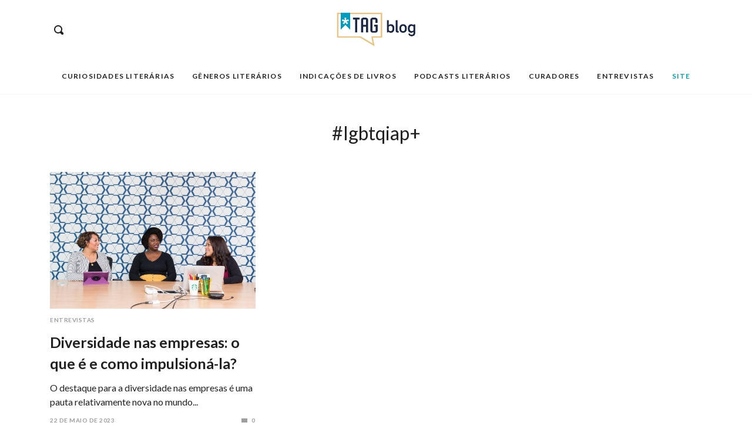

--- FILE ---
content_type: text/html;charset=utf-8
request_url: https://pageview-notify.rdstation.com.br/send
body_size: -72
content:
caa64fda-49e8-46db-928b-c78a61429ba3

--- FILE ---
content_type: text/javascript
request_url: https://www.taglivros.com/blog/wp-content/themes/higo/assets/js/ajax-pagination.js
body_size: 1124
content:
!function(a){var t=ajax_load_more_setings.ajaxurl,o=ajax_load_more_setings.nonce,e=ajax_load_more_setings.textLoadMore,n=ajax_load_more_setings.textLoading,s=ajax_load_more_setings.template,i=ajax_load_more_setings.query_vars,r=ajax_load_more_setings.current_page,d=ajax_load_more_setings.max_page,l=a(".pagination.navigation"),_=a('<button type="button" data-nonce="'+o+'" name="button" id="ajax-load-more-posts" class="loadMoreButton button">'+e+"</button>");if(!l)return!1;l.empty(),_.appendTo(".pagination.navigation"),a(document).on("click","#ajax-load-more-posts",function(o){o.preventDefault();var _=a(this);a.ajax({url:t,type:"post",dataType:"html",data:{action:"ajax_pagination",query_vars:i,page:r,template:s,nonce:_.attr("data-nonce")},beforeSend:function(){_.addClass("loading").html(n)},success:function(t){var o=a(".js-c-card-list-ajax__item:last-child");a("html, body").animate({scrollTop:o.offset().top+o.height()},500),a.each(a.parseHTML(t),function(t){setTimeout(function(a){a.imagesLoaded(function(){a.appendTo(".js-c-card-list-ajax").css({top:"20px",opacity:"0"}).animate({top:"0px",opacity:"1"},300)})},50*t,a(this))}),_.removeClass("loading").html(e),++r==d&&l.remove()}})})}(jQuery);

--- FILE ---
content_type: text/javascript
request_url: https://www.taglivros.com/blog/wp-content/themes/higo/assets/js/custom.js
body_size: 6333
content:
jQuery(".js-slick-carousel").slick({prevArrow:'<button class="slick-arrow--prev" type="button" aria-label="prev"><svg class="icon icon-arrow-back" aria-hidden="true" role="img"> <use href="#icon-arrow-back" xmlns:xlink="http://www.w3.org/1999/xlink" xlink:href="#icon-arrow-back"></use></svg></button>',nextArrow:'<button class="slick-arrow--next" type="button" aria-label="next"><svg class="icon icon-arrow-forward" aria-hidden="true" role="img"> <use href="#icon-arrow-forward" xmlns:xlink="http://www.w3.org/1999/xlink" xlink:href="#icon-arrow-forward"></use></svg></button>'}),function(e){Modernizr.objectfit||e(".js-c-fluid-image").each(function(){var a=e(this),s=a.find("img").prop("src");s&&a.css("backgroundImage","url("+s+")")})}(jQuery),function(e){var a=e(".js-search-overlay"),s=e(".js-search-toggle"),n=e("body"),i=e(".js-site-overlay");s.click(function(){n.toggleClass("has-search-overlay"),i.toggleClass("is-visible"),a.toggleClass("is-visible")}),i.click(function(){n.removeClass("has-search-overlay"),i.removeClass("is-visible"),a.removeClass("is-visible")})}(jQuery),function(e){function a(){e(".sub-menu").each(function(){var a=e(this).parent().offset().left+e(this).parent().outerWidth(),s=e(this).outerWidth()+e.getScrollbarWidth();e(window).width()<a+s?e(this).addClass("edge"):e(this).removeClass("edge")})}var s,n="click",i=e(".js-menu-navbar"),o=i.find(".menu-item-has-children > a");i.length&&o.length&&(n=(n=window.getComputedStyle(document.querySelector(".js-menu-navbar"),":before").getPropertyValue("content")).replace(/"/g,""),i.find(".menu-item-has-children").attr("aria-haspopup","true"),"click"===n&&o.click(function(a){var s=e(this),n=s.next(".sub-menu"),o=s.parentsUntil(".menu-dropdown",".sub-menu");n.hasClass("toggled-on")||a.preventDefault(),s.next(".sub-menu").toggleClass("toggled-on"),i.find(".sub-menu.toggled-on").not(n).not(o).removeClass("toggled-on"),e(window).scroll(function(){i.find(".sub-menu").removeClass("toggled-on")})}),a(),e(window).on("resize",function(e){clearTimeout(s),s=setTimeout(function(){a()},250)}))}(jQuery),function(e){var a=e(".js-menu-offcanvas"),s=a.find(".menu-item-has-children > a");a.length&&s.length&&(a.find(".menu-item-has-children").attr("aria-haspopup","true"),s.click(function(s){var n=e(this),i=n.next(".sub-menu"),o=n.parentsUntil(".menu-dropdown",".sub-menu");i.hasClass("toggled-on")||s.preventDefault(),n.next(".sub-menu").toggleClass("toggled-on"),a.find(".sub-menu.toggled-on").not(i).not(o).removeClass("toggled-on"),e(window).scroll(function(){a.find(".sub-menu").removeClass("toggled-on")})}))}(jQuery),function(e){function a(){var a=e(window).scrollTop(),l=a>r,c=a<o,d=a<o-i,u=e(window).width()+e.getScrollbarWidth();u>=t&&(n.removeClass("is-fixed"),l&&!c?s.addClass("is-fixed"):!l&&d&&s.removeClass("is-fixed"),l||c?(l||d)&&s.removeClass("is-maximized"):s.addClass("is-maximized")),u>=600&&u<t&&(n.addClass("is-fixed"),s.removeClass("is-fixed"),s.removeClass("is-maximized")),u<600&&(e("body").hasClass("admin-bar")?(n.removeClass("is-fixed"),s.removeClass("is-fixed"),s.removeClass("is-maximized")):(n.addClass("is-fixed"),s.removeClass("is-fixed"),s.removeClass("is-maximized"))),r=a}var s=e(".js-navbar"),n=e(".js-site-header"),i=s.outerHeight(),o=n.outerHeight(),r=0,t=990;e(window).on("scroll resize touchmove",a),a()}(jQuery),function(e){function a(){s=!s,n.attr("aria-expanded",function(e,a){return"true"===a?"false":"true"}),i.toggleClass("is-active"),n.toggleClass("is-visible"),r.toggleClass("is-visible"),o.toggleClass("has-offcanvas-in")}var s,n=e(".js-offcanvas"),i=e(".js-offcanvas-toggle"),o=e("body"),r=e(".js-site-overlay");i.click(function(){a()}),r.click(function(){n.attr("aria-expanded","false"),i.removeClass("is-active"),n.removeClass("is-visible"),r.removeClass("is-visible"),o.removeClass("has-offcanvas-in")})}(jQuery),function(e){fitvids(),e("body.post-template-singular-no-sidebar-narrow .wp-caption.alignnone").wrap("<p class='p-expanded'></p>"),e("body.page-template-singular-no-sidebar-narrow .wp-caption.alignnone").wrap("<p class='p-expanded'></p>"),e('body.post-template-singular-no-sidebar-narrow img[class*="wp-image-"].alignnone').each(function(a){e(this).parent().closest("p").addClass("p-expanded")}),e('body.page-template-singular-no-sidebar-narrow img[class*="wp-image-"].alignnone').each(function(a){e(this).parent().closest("p").addClass("p-expanded")}),e("body.post-template-singular-no-sidebar-narrow .c-article__content > p > iframe").each(function(a){e(this).parent().closest("p").addClass("p-expanded")}),e("body.page-template-singular-no-sidebar-narrow .c-article__content > p > iframe").each(function(a){e(this).parent().closest("p").addClass("p-expanded")}),e("body.post-template-singular-no-sidebar-narrow .c-article__content > p > .fluid-width-video-wrapper").each(function(a){e(this).parent().closest("p").addClass("p-expanded")}),e("body.page-template-singular-no-sidebar-narrow .c-article__content > p > .fluid-width-video-wrapper").each(function(a){e(this).parent().closest("p").addClass("p-expanded")}),e("body.post-template-singular-no-sidebar-narrow .gallery").each(function(a){e(this).wrap("<p class='p-expanded'></p>")}),e("body.page-template-singular-no-sidebar-narrow .gallery").each(function(a){e(this).wrap("<p class='p-expanded'></p>")});e(document).ready(function(){e(".gallery").Chocolat({afterMarkup:function(){e(".chocolat-close").append('<svg class="icon icon-close" aria-hidden="true" role="img"><use href="#icon-close" xmlns:xlink="http://www.w3.org/1999/xlink" xlink:href="#icon-close"></use></svg>'),e(".chocolat-right").append('<svg class="icon icon-arrow-forward" aria-hidden="true" role="img"><use href="#icon-arrow-forward" xmlns:xlink="http://www.w3.org/1999/xlink" xlink:href="#icon-arrow-forward"></use></svg>'),e(".chocolat-left").append('<svg class="icon icon-arrow-back" aria-hidden="true" role="img"><use href="#icon-arrow-back" xmlns:xlink="http://www.w3.org/1999/xlink" xlink:href="#icon-arrow-back"></use></svg>'),e(".chocolat-fullscreen").append('<svg class="icon icon-expand" aria-hidden="true" role="img"><use href="#icon-expand" xmlns:xlink="http://www.w3.org/1999/xlink" xlink:href="#icon-expand"></use></svg>'),e(".chocolat-loader").append('<svg class="icon icon-loader" aria-hidden="true" role="img"><use href="#icon-loader" xmlns:xlink="http://www.w3.org/1999/xlink" xlink:href="#icon-loader"></use></svg>')}})})}(jQuery);

--- FILE ---
content_type: application/javascript
request_url: https://b0774ad57b394967ae6622c68cb9e247.js.ubembed.com/
body_size: 2015
content:
(function(s){s.src="https://assets.ubembed.com/universalscript/releases/v0.184.0/bundle.js";s.addEventListener("load",function(){ube.init({"environment":"production","geoData":{"latitude":39.96118,"longitude":-82.99879,"continentCode":"NA","countryCode":"US","regionCode":"OH","city":"columbus"},"ubCode":"b0774ad57b394967ae6622c68cb9e247","matchingRules":[{"cookieTargets":{"enabled":false,"rules":[]},"version":"26ab6bb0b85f459db8bcd2af5dfd1d03","urlTargets":{"rules":[{"type":"contains","visibility":"show","value":"chimamanda"},{"type":"contains","visibility":"show","value":"vozes-negras"},{"type":"contains","visibility":"show","value":"trilha"},{"type":"contains","visibility":"show","value":"ursula"},{"type":"contains","visibility":"show","value":"tony"},{"type":"contains","visibility":"show","value":"avesso-da-pele"},{"type":"contains","visibility":"show","value":"trilha"}],"domain":"taglivros.com"},"published":{"version":"26ab6bb0b85f459db8bcd2af5dfd1d03","status":"current"},"event":{"type":"published","timestamp":1643132656360},"parentVersion":"20e10c6a971b4300bfce8ae1af754b8d","trigger":{"name":"scroll","parameters":[{"name":"scrollPercent","value":"35"}]},"scheduling":{"enabled":false,"startTime":0,"endTime":0},"integrations":{"googleAnalytics":{"enabled":true,"customEventLabel":"sticky_blog","appendVariant":true}},"variants":[{"weight":0,"letter":"a","trackingId":"0a385ecf66e34ab69bf9dff726115116","dimensions":{"mobile":{"width":320,"height":68},"desktopEnabled":true,"desktop":{"width":760,"height":60},"mobileEnabled":true},"display":{"name":"stickyBar","position":"bottom"}},{"weight":0,"letter":"b","trackingId":"3a8b9f7f0af346d0b269ec9cff2fd2b6","dimensions":{"mobile":{"width":320,"height":68},"desktopEnabled":true,"desktop":{"width":760,"height":60},"mobileEnabled":true},"display":{"name":"stickyBar","position":"bottom"}},{"weight":0,"letter":"c","trackingId":"c33fc6dee2164a82bca6a58701e5ca0a","dimensions":{"mobile":{"width":320,"height":68},"desktopEnabled":true,"desktop":{"width":760,"height":60},"mobileEnabled":true},"display":{"name":"stickyBar","position":"bottom"}},{"weight":0,"letter":"d","trackingId":"d9200ded3eef46389ea4ec8a435c9502","dimensions":{"mobile":{"width":320,"height":68},"desktopEnabled":true,"desktop":{"width":760,"height":60},"mobileEnabled":true},"display":{"name":"stickyBar","position":"bottom"}},{"weight":0,"letter":"f","trackingId":"11e2bc5b161d460e8cde3e64a7cc3635","dimensions":{"mobile":{"width":320,"height":68},"desktopEnabled":true,"desktop":{"width":760,"height":60},"mobileEnabled":true},"display":{"name":"stickyBar","position":"bottom"}},{"weight":0,"letter":"g","trackingId":"d1afc7932d3a4ba98a1b171139e8f3d7","dimensions":{"mobile":{"width":320,"height":68},"desktopEnabled":true,"desktop":{"width":760,"height":60},"mobileEnabled":true},"display":{"name":"stickyBar","position":"bottom"}},{"weight":0,"letter":"h","trackingId":"0b29f48b89fe40c7a38dc4ac83e36d86","dimensions":{"mobile":{"width":320,"height":68},"desktopEnabled":true,"desktop":{"width":760,"height":60},"mobileEnabled":true},"display":{"name":"stickyBar","position":"bottom"}},{"weight":100,"letter":"i","trackingId":"a65852f591f54db1823b02df234eae96","dimensions":{"mobile":{"width":320,"height":68},"desktopEnabled":true,"desktop":{"width":760,"height":88},"mobileEnabled":true},"display":{"name":"stickyBar","position":"bottom"}}],"schemaVersion":17,"frequency":{"name":"everyVisit","parameters":[{"name":"visitFrequency","value":"1"}]},"meta":{"env":"production","creatorUserUuid":"c94bd362-64ca-4a38-8d8b-b7ba9a45a90c"},"geoTargets":{"enabled":false,"rules":[]},"ubCode":"b0774ad57b394967ae6622c68cb9e247","referrerTargets":{"enabled":false,"rules":[]},"embUuid":"487d16ec-fca6-4977-8015-00ac3053e895","clientUuid":"afcf66f9-dad9-4132-bba5-9691c5444318","id":"0838abd7083445b587e010b53ad18dd0"},{"cookieTargets":{"enabled":false,"rules":[]},"version":"f576f79471a14911a6f342b55a159792","urlTargets":{"rules":[{"type":"contains","visibility":"show","value":"/entenda-as-diferencas"},{"type":"contains","visibility":"show","value":"/kits-passados"}],"domain":"taglivros.com"},"published":{"version":"f576f79471a14911a6f342b55a159792","status":"current"},"event":{"type":"published","timestamp":1643370628753},"parentVersion":"548e15f7a2234e928919715299422506","trigger":{"name":"scroll","parameters":[{"name":"scrollPercent","value":"60"}]},"scheduling":{"enabled":false,"startTime":0,"endTime":0},"integrations":{"googleAnalytics":{"enabled":true,"customEventLabel":"sticky_lps","appendVariant":true}},"variants":[{"weight":100,"letter":"a","trackingId":"e94cba7c9da04143ab95bf68bb8d2f1b","dimensions":{"mobile":{"width":320,"height":68},"desktopEnabled":true,"desktop":{"width":760,"height":60},"mobileEnabled":true},"display":{"name":"stickyBar","position":"bottom"}},{"weight":0,"letter":"b","trackingId":"30aa35bfa79349899ed3a75f881a8508","dimensions":{"mobile":{"width":320,"height":68},"desktopEnabled":true,"desktop":{"width":760,"height":60},"mobileEnabled":true},"display":{"name":"stickyBar","position":"bottom"}},{"weight":0,"letter":"c","trackingId":"ef5219fc9e004d0b9b811f2ea3c8f664","dimensions":{"mobile":{"width":320,"height":68},"desktopEnabled":true,"desktop":{"width":760,"height":60},"mobileEnabled":true},"display":{"name":"stickyBar","position":"bottom"}},{"weight":0,"letter":"d","trackingId":"94c483bdc79d4656bbd16471aad0525d","dimensions":{"mobile":{"width":320,"height":68},"desktopEnabled":true,"desktop":{"width":760,"height":60},"mobileEnabled":true},"display":{"name":"stickyBar","position":"bottom"}},{"weight":0,"letter":"e","trackingId":"dfc7ec525efe408a88e3b05d04b92114","dimensions":{"mobile":{"width":320,"height":68},"desktopEnabled":true,"desktop":{"width":760,"height":60},"mobileEnabled":true},"display":{"name":"stickyBar","position":"bottom"}},{"weight":0,"letter":"f","trackingId":"d16939d18478479783848b857beb4aa9","dimensions":{"mobile":{"width":320,"height":68},"desktopEnabled":true,"desktop":{"width":760,"height":60},"mobileEnabled":true},"display":{"name":"stickyBar","position":"bottom"}},{"weight":0,"letter":"g","trackingId":"afadef552cdf44e49345c7f9f05544a8","dimensions":{"mobile":{"width":320,"height":68},"desktopEnabled":true,"desktop":{"width":760,"height":60},"mobileEnabled":true},"display":{"name":"stickyBar","position":"bottom"}},{"weight":0,"letter":"i","trackingId":"be19d0391c2d4a55b1e92208babfb0f8","dimensions":{"mobile":{"width":320,"height":68},"desktopEnabled":true,"desktop":{"width":760,"height":60},"mobileEnabled":true},"display":{"name":"stickyBar","position":"bottom"}},{"weight":0,"letter":"j","trackingId":"9d4b9a6feff54093babe1849c6f944d3","dimensions":{"mobile":{"width":320,"height":68},"desktopEnabled":true,"desktop":{"width":760,"height":60},"mobileEnabled":true},"display":{"name":"stickyBar","position":"bottom"}},{"weight":0,"letter":"k","trackingId":"0b0b6a6e9e1a483382a7e7cda32b7752","dimensions":{"mobile":{"width":320,"height":68},"desktopEnabled":true,"desktop":{"width":760,"height":60},"mobileEnabled":true},"display":{"name":"stickyBar","position":"bottom"}},{"weight":0,"letter":"l","trackingId":"9a94c9b0299e47d39a33ade99bdcf631","dimensions":{"mobile":{"width":320,"height":68},"desktopEnabled":true,"desktop":{"width":760,"height":60},"mobileEnabled":true},"display":{"name":"stickyBar","position":"bottom"}},{"weight":0,"letter":"m","trackingId":"a476069e07c54dfa831fc33e3c5deb45","dimensions":{"mobile":{"width":320,"height":68},"desktopEnabled":true,"desktop":{"width":760,"height":60},"mobileEnabled":true},"display":{"name":"stickyBar","position":"bottom"}},{"weight":0,"letter":"n","trackingId":"fcfe42ccf6bd47ea9fff0a4ebd6e26d0","dimensions":{"mobile":{"width":320,"height":68},"desktopEnabled":true,"desktop":{"width":760,"height":60},"mobileEnabled":true},"display":{"name":"stickyBar","position":"bottom"}},{"weight":0,"letter":"o","trackingId":"41c836cd020a46d9b733df75422dc383","dimensions":{"mobile":{"width":320,"height":68},"desktopEnabled":true,"desktop":{"width":760,"height":60},"mobileEnabled":true},"display":{"name":"stickyBar","position":"bottom"}},{"weight":0,"letter":"p","trackingId":"2da6635a5f24494db5aecac8554c6f1e","dimensions":{"mobile":{"width":320,"height":68},"desktopEnabled":true,"desktop":{"width":760,"height":60},"mobileEnabled":true},"display":{"name":"stickyBar","position":"bottom"}},{"weight":0,"letter":"q","trackingId":"5aa175b272b041e8be39fe9fd2213832","dimensions":{"mobile":{"width":320,"height":68},"desktopEnabled":true,"desktop":{"width":760,"height":60},"mobileEnabled":true},"display":{"name":"stickyBar","position":"bottom"}},{"weight":0,"letter":"r","trackingId":"ed7d9f049ef34269aae9dd3f81ea01bc","dimensions":{"mobile":{"width":320,"height":68},"desktopEnabled":true,"desktop":{"width":760,"height":60},"mobileEnabled":true},"display":{"name":"stickyBar","position":"bottom"}},{"weight":0,"letter":"s","trackingId":"a99c5fe05d1a4f62aae6a1f7927564d2","dimensions":{"mobile":{"width":320,"height":68},"desktopEnabled":true,"desktop":{"width":760,"height":60},"mobileEnabled":true},"display":{"name":"stickyBar","position":"bottom"}}],"schemaVersion":17,"frequency":{"name":"everyVisit","parameters":[{"name":"visitFrequency","value":"1"}]},"meta":{"env":"production","creatorUserUuid":"c94bd362-64ca-4a38-8d8b-b7ba9a45a90c"},"geoTargets":{"enabled":false,"rules":[]},"ubCode":"b0774ad57b394967ae6622c68cb9e247","referrerTargets":{"enabled":false,"rules":[]},"embUuid":"a8ca8878-f0af-4aa6-a687-3a67a30e8634","clientUuid":"afcf66f9-dad9-4132-bba5-9691c5444318","id":"60fde74727d044878b6e0f95bc86bd73"},{"cookieTargets":{"enabled":false,"rules":[]},"version":"ab5b6fc58bce4e4599696e86b311729a","urlTargets":{"rules":[{"type":"contains","visibility":"show","value":"area-do-associado"},{"type":"contains","visibility":"hide","value":"login"},{"type":"contains","visibility":"hide","value":"associe-se"},{"type":"contains","visibility":"hide","value":"termos-de-uso"},{"type":"contains","visibility":"hide","value":"blog"},{"type":"contains","visibility":"hide","value":"regulamento"}],"domain":"www.taglivros.com"},"published":{"version":"ab5b6fc58bce4e4599696e86b311729a","status":"current"},"event":{"type":"published","timestamp":1618517611473},"parentVersion":"e94ca5058b834bad84d10d77ecb7ad3b","trigger":{"name":"welcome","parameters":[{"name":"delay","value":"0"}]},"scheduling":{"enabled":false,"startTime":0,"endTime":0},"integrations":{"googleAnalytics":{"enabled":false,"appendVariant":false}},"variants":[{"weight":1,"letter":"a","trackingId":"f469fb976a0b4257821414767148bb70","dimensions":{"mobile":{"width":320,"height":185},"desktopEnabled":true,"desktop":{"width":940,"height":99},"mobileEnabled":true},"display":{"name":"stickyBar","position":"bottom"}}],"schemaVersion":17,"frequency":{"name":"visitFrequency","parameters":[{"name":"visitFrequency","value":"2"}]},"meta":{"env":"production","creatorUserUuid":"c94bd362-64ca-4a38-8d8b-b7ba9a45a90c"},"geoTargets":{"enabled":false,"rules":[]},"ubCode":"b0774ad57b394967ae6622c68cb9e247","referrerTargets":{"enabled":false,"rules":[]},"embUuid":"e37ea6ac-e661-4cb3-b787-2829392aa308","clientUuid":"afcf66f9-dad9-4132-bba5-9691c5444318","id":"e83cf8f7d5024501ba2a8f43415c00ea"}]});});document.head.appendChild(s);})(document.createElement("script"));